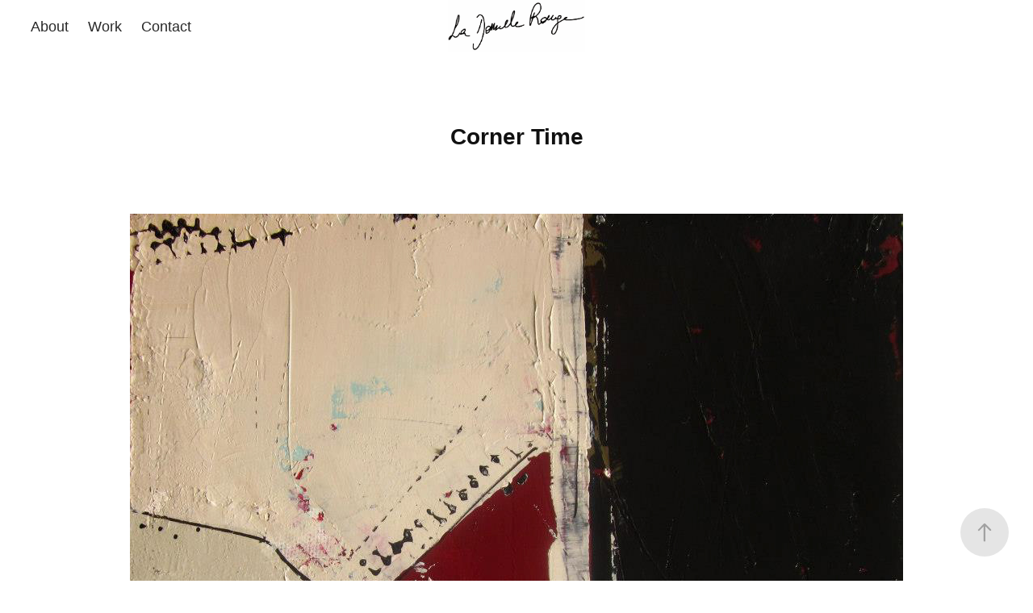

--- FILE ---
content_type: text/html; charset=utf-8
request_url: https://pirnay.net/24
body_size: 6006
content:
<!DOCTYPE HTML>
<html lang="en-US">
<head>
  <meta charset="UTF-8" />
  <meta name="viewport" content="width=device-width, initial-scale=1" />
      <meta name="twitter:card"  content="summary_large_image" />
      <meta name="twitter:site"  content="@AdobePortfolio" />
      <meta  property="og:title" content="Natacha Pirnay - Corner Time" />
      <meta  property="og:image" content="https://cdn.myportfolio.com/20fd9d73-6482-4bc5-b593-d30f78c12009/520d2a8d-7702-4963-9106-1fd1b72d2ea9_car_4x3.jpg?h=1304bacabca47534069181637f819ede" />
      <link rel="icon" href="[data-uri]"  />
      <link rel="stylesheet" href="/dist/css/main.css" type="text/css" />
      <link rel="stylesheet" href="https://cdn.myportfolio.com/20fd9d73-6482-4bc5-b593-d30f78c12009/717829a48b5fad64747b7bf2f577ae731749802260.css?h=8ccba7179b0d4001b16231c869686b55" type="text/css" />
    <link rel="canonical" href="https://pirnay.net/24" />
      <title>Natacha Pirnay - Corner Time</title>
</head>
  <body class="transition-enabled">  <div class='page-background-video page-background-video-with-panel'>
  </div>
  <div class="js-responsive-nav">
    <div class="responsive-nav has-social">
      <div class="close-responsive-click-area js-close-responsive-nav">
        <div class="close-responsive-button"></div>
      </div>
          <nav class="nav-container" data-hover-hint="nav" data-hover-hint-placement="bottom-start">
      <div class="page-title">
        <a href="/about" >About</a>
      </div>
                <div class="gallery-title"><a href="/work" >Work</a></div>
      <div class="page-title">
        <a href="/contact" >Contact</a>
      </div>
          </nav>
        <div class="social pf-nav-social" data-context="theme.nav" data-hover-hint="navSocialIcons" data-hover-hint-placement="bottom-start">
          <ul>
          </ul>
        </div>
    </div>
  </div>
    <header class="site-header js-site-header  js-fixed-nav" data-context="theme.nav" data-hover-hint="nav" data-hover-hint-placement="top-start">
        <nav class="nav-container" data-hover-hint="nav" data-hover-hint-placement="bottom-start">
      <div class="page-title">
        <a href="/about" >About</a>
      </div>
                <div class="gallery-title"><a href="/work" >Work</a></div>
      <div class="page-title">
        <a href="/contact" >Contact</a>
      </div>
        </nav>
        <div class="logo-wrap" data-context="theme.logo.header" data-hover-hint="logo" data-hover-hint-placement="bottom-start">
          <div class="logo e2e-site-logo-text logo-image  ">
    <a href="/work" class="image-normal image-link">
      <img src="https://cdn.myportfolio.com/20fd9d73-6482-4bc5-b593-d30f78c12009/c31013a0-e037-446c-9521-cbef802030a3_rwc_17x0x1978x757x4096.jpg?h=40140e56b9eadd9ae4d5a1c382df6388" alt="Natacha Pirnay">
    </a>
          </div>
        </div>
        <div class="social pf-nav-social" data-context="theme.nav" data-hover-hint="navSocialIcons" data-hover-hint-placement="bottom-start">
          <ul>
          </ul>
        </div>
        <div class="hamburger-click-area js-hamburger">
          <div class="hamburger">
            <i></i>
            <i></i>
            <i></i>
          </div>
        </div>
    </header>
    <div class="header-placeholder"></div>
  <div class="site-wrap cfix js-site-wrap">
    <div class="site-container">
      <div class="site-content e2e-site-content">
        <main>
  <div class="page-container" data-context="page.page.container" data-hover-hint="pageContainer">
    <section class="page standard-modules">
        <header class="page-header content" data-context="pages" data-identity="id:p621c8decb426df5aa3e4aef9e137f0c925e4a60b73b05296d7c75" data-hover-hint="pageHeader" data-hover-hint-id="p621c8decb426df5aa3e4aef9e137f0c925e4a60b73b05296d7c75">
            <h1 class="title preserve-whitespace e2e-site-logo-text">Corner Time</h1>
            <p class="description"></p>
        </header>
      <div class="page-content js-page-content" data-context="pages" data-identity="id:p621c8decb426df5aa3e4aef9e137f0c925e4a60b73b05296d7c75">
        <div id="project-canvas" class="js-project-modules modules content">
          <div id="project-modules">
              
              <div class="project-module module image project-module-image js-js-project-module"  style="padding-top: px;
padding-bottom: px;
">

  

  
     <div class="js-lightbox" data-src="https://cdn.myportfolio.com/20fd9d73-6482-4bc5-b593-d30f78c12009/dbe28068-0715-4dd1-a158-a6bcf77b9b3a.jpg?h=6f953ae0a718f087b0784b883dc611db">
           <img
             class="js-lazy e2e-site-project-module-image"
             src="[data-uri]"
             data-src="https://cdn.myportfolio.com/20fd9d73-6482-4bc5-b593-d30f78c12009/dbe28068-0715-4dd1-a158-a6bcf77b9b3a_rw_1200.jpg?h=1ef1170ae0e8c80efb629fa9371e5930"
             data-srcset="https://cdn.myportfolio.com/20fd9d73-6482-4bc5-b593-d30f78c12009/dbe28068-0715-4dd1-a158-a6bcf77b9b3a_rw_600.jpg?h=bd2238e011f873f88b634f67df25fa66 600w,https://cdn.myportfolio.com/20fd9d73-6482-4bc5-b593-d30f78c12009/dbe28068-0715-4dd1-a158-a6bcf77b9b3a_rw_1200.jpg?h=1ef1170ae0e8c80efb629fa9371e5930 958w,"
             data-sizes="(max-width: 958px) 100vw, 958px"
             width="958"
             height="0"
             style="padding-bottom: 100.17%; background: rgba(0, 0, 0, 0.03)"
             
           >
     </div>
  

</div>

              
              
              
              
              
              
              
              
          </div>
        </div>
      </div>
    </section>
          <section class="other-projects" data-context="page.page.other_pages" data-hover-hint="otherPages">
            <div class="title-wrapper">
              <div class="title-container">
                  <h3 class="other-projects-title preserve-whitespace">You may also like</h3>
              </div>
            </div>
            <div class="project-covers">
                  <a class="project-cover js-project-cover-touch hold-space" href="/i-used-to-be-funny" data-context="pages" data-identity="id:p633c00d75f22fa24c327bbcef1a92d1243ede404e59bf8d3faa84">
                    <div class="cover-content-container">
                      <div class="cover-image-wrap">
                        <div class="cover-image">
                            <div class="cover cover-normal">

            <img
              class="cover__img js-lazy"
              src="https://cdn.myportfolio.com/20fd9d73-6482-4bc5-b593-d30f78c12009/ea6194c1-25c1-49ab-9d15-27fd12d5024b_carw_4x3x32.jpg?h=bcf80c8d3882d535bbbbc3ade621eb5b"
              data-src="https://cdn.myportfolio.com/20fd9d73-6482-4bc5-b593-d30f78c12009/ea6194c1-25c1-49ab-9d15-27fd12d5024b_car_4x3.jpg?h=5c4805efb852a9a2f1d9ef6f27b88d45"
              data-srcset="https://cdn.myportfolio.com/20fd9d73-6482-4bc5-b593-d30f78c12009/ea6194c1-25c1-49ab-9d15-27fd12d5024b_carw_4x3x640.jpg?h=a81916245f37dae44a119ea578007ac1 640w, https://cdn.myportfolio.com/20fd9d73-6482-4bc5-b593-d30f78c12009/ea6194c1-25c1-49ab-9d15-27fd12d5024b_carw_4x3x1280.jpg?h=00b5608b0a1b8e87ea03e853a2d10820 1280w, https://cdn.myportfolio.com/20fd9d73-6482-4bc5-b593-d30f78c12009/ea6194c1-25c1-49ab-9d15-27fd12d5024b_carw_4x3x1366.jpg?h=bb5974a7700c003afa5ae760496dfebe 1366w, https://cdn.myportfolio.com/20fd9d73-6482-4bc5-b593-d30f78c12009/ea6194c1-25c1-49ab-9d15-27fd12d5024b_carw_4x3x1920.jpg?h=e2e00bf78a437d0b41e5b30a444ba34b 1920w, https://cdn.myportfolio.com/20fd9d73-6482-4bc5-b593-d30f78c12009/ea6194c1-25c1-49ab-9d15-27fd12d5024b_carw_4x3x2560.jpg?h=b89981fe8982db399d83cc8796da1cdc 2560w, https://cdn.myportfolio.com/20fd9d73-6482-4bc5-b593-d30f78c12009/ea6194c1-25c1-49ab-9d15-27fd12d5024b_carw_4x3x5120.jpg?h=d43be18f7efacd46bd63d3622ea5ae7e 5120w"
              data-sizes="(max-width: 540px) 100vw, (max-width: 768px) 50vw, calc(1500px / 3)"
            >
                                      </div>
                        </div>
                      </div>
                      <div class="details-wrap">
                        <div class="details">
                          <div class="details-inner">
                              <div class="title preserve-whitespace">I Used To Be Funny</div>
                              <div class="date">2022</div>
                          </div>
                        </div>
                      </div>
                    </div>
                  </a>
                  <a class="project-cover js-project-cover-touch hold-space" href="/suis-moi-1" data-context="pages" data-identity="id:p633bff1100765834b0ee9919d45dfdf2c225eab9136566630036b">
                    <div class="cover-content-container">
                      <div class="cover-image-wrap">
                        <div class="cover-image">
                            <div class="cover cover-normal">

            <img
              class="cover__img js-lazy"
              src="https://cdn.myportfolio.com/20fd9d73-6482-4bc5-b593-d30f78c12009/29339278-7890-4ff8-92ae-52d19e459809_carw_4x3x32.jpg?h=861dfebd930b9ee3042590362b9c420d"
              data-src="https://cdn.myportfolio.com/20fd9d73-6482-4bc5-b593-d30f78c12009/29339278-7890-4ff8-92ae-52d19e459809_car_4x3.jpg?h=dfc7757ff876c0edcd25002becc75fd3"
              data-srcset="https://cdn.myportfolio.com/20fd9d73-6482-4bc5-b593-d30f78c12009/29339278-7890-4ff8-92ae-52d19e459809_carw_4x3x640.jpg?h=7350ad4067a0b8a22ff22f6f5199e8a8 640w, https://cdn.myportfolio.com/20fd9d73-6482-4bc5-b593-d30f78c12009/29339278-7890-4ff8-92ae-52d19e459809_carw_4x3x1280.jpg?h=557484ad0992100fa4973c325078f92c 1280w, https://cdn.myportfolio.com/20fd9d73-6482-4bc5-b593-d30f78c12009/29339278-7890-4ff8-92ae-52d19e459809_carw_4x3x1366.jpg?h=9170a7a97cbee02b5715ba655e6bdfa7 1366w, https://cdn.myportfolio.com/20fd9d73-6482-4bc5-b593-d30f78c12009/29339278-7890-4ff8-92ae-52d19e459809_carw_4x3x1920.jpg?h=9575719463d32149558e0aa3f00f6477 1920w, https://cdn.myportfolio.com/20fd9d73-6482-4bc5-b593-d30f78c12009/29339278-7890-4ff8-92ae-52d19e459809_carw_4x3x2560.jpg?h=21382827dc40e4e58e8971dd907f2898 2560w, https://cdn.myportfolio.com/20fd9d73-6482-4bc5-b593-d30f78c12009/29339278-7890-4ff8-92ae-52d19e459809_carw_4x3x5120.jpg?h=b9abafd622208865bdd4ca71f2df052c 5120w"
              data-sizes="(max-width: 540px) 100vw, (max-width: 768px) 50vw, calc(1500px / 3)"
            >
                                      </div>
                        </div>
                      </div>
                      <div class="details-wrap">
                        <div class="details">
                          <div class="details-inner">
                              <div class="title preserve-whitespace">Suis Moi</div>
                              <div class="date">2022</div>
                          </div>
                        </div>
                      </div>
                    </div>
                  </a>
                  <a class="project-cover js-project-cover-touch hold-space" href="/28" data-context="pages" data-identity="id:p621defbf1dade425d40aeeed15745ee7bd73cf60a39b70ea798f1">
                    <div class="cover-content-container">
                      <div class="cover-image-wrap">
                        <div class="cover-image">
                            <div class="cover cover-normal">

            <img
              class="cover__img js-lazy"
              src="https://cdn.myportfolio.com/20fd9d73-6482-4bc5-b593-d30f78c12009/e4b57ecf-bd73-40d3-96f3-ae89935a7ab1_carw_4x3x32.jpg?h=42fc213f1042379d22eb263d09961525"
              data-src="https://cdn.myportfolio.com/20fd9d73-6482-4bc5-b593-d30f78c12009/e4b57ecf-bd73-40d3-96f3-ae89935a7ab1_car_4x3.jpg?h=15ea97b7297ac8cbcf09a0cdf683401a"
              data-srcset="https://cdn.myportfolio.com/20fd9d73-6482-4bc5-b593-d30f78c12009/e4b57ecf-bd73-40d3-96f3-ae89935a7ab1_carw_4x3x640.jpg?h=943ac405085c94f0ba8fbd0b766e862a 640w, https://cdn.myportfolio.com/20fd9d73-6482-4bc5-b593-d30f78c12009/e4b57ecf-bd73-40d3-96f3-ae89935a7ab1_carw_4x3x1280.jpg?h=7dca7bf85c2f35359a27e8b8215afe2a 1280w, https://cdn.myportfolio.com/20fd9d73-6482-4bc5-b593-d30f78c12009/e4b57ecf-bd73-40d3-96f3-ae89935a7ab1_carw_4x3x1366.jpg?h=4f7efe00e37e350c0289e85f397b4820 1366w, https://cdn.myportfolio.com/20fd9d73-6482-4bc5-b593-d30f78c12009/e4b57ecf-bd73-40d3-96f3-ae89935a7ab1_carw_4x3x1920.jpg?h=c04a767c13d12ed2a87f26eafc950ca0 1920w, https://cdn.myportfolio.com/20fd9d73-6482-4bc5-b593-d30f78c12009/e4b57ecf-bd73-40d3-96f3-ae89935a7ab1_carw_4x3x2560.jpg?h=25ed646e6e28ee2371512b578081f816 2560w, https://cdn.myportfolio.com/20fd9d73-6482-4bc5-b593-d30f78c12009/e4b57ecf-bd73-40d3-96f3-ae89935a7ab1_carw_4x3x5120.jpg?h=e6388ad798300196a73daf836ece1141 5120w"
              data-sizes="(max-width: 540px) 100vw, (max-width: 768px) 50vw, calc(1500px / 3)"
            >
                                      </div>
                        </div>
                      </div>
                      <div class="details-wrap">
                        <div class="details">
                          <div class="details-inner">
                              <div class="title preserve-whitespace">Boundless 04</div>
                              <div class="date">2022</div>
                          </div>
                        </div>
                      </div>
                    </div>
                  </a>
                  <a class="project-cover js-project-cover-touch hold-space" href="/25" data-context="pages" data-identity="id:p621c8e7a46847e82408548ee1f72aa01467cc4dec919ed6685beb">
                    <div class="cover-content-container">
                      <div class="cover-image-wrap">
                        <div class="cover-image">
                            <div class="cover cover-normal">

            <img
              class="cover__img js-lazy"
              src="https://cdn.myportfolio.com/20fd9d73-6482-4bc5-b593-d30f78c12009/7db039f7-6775-41d0-8a3f-ff80ad7418db_carw_4x3x32.jpg?h=dd13605f403a52bc56b570a8a5135bc9"
              data-src="https://cdn.myportfolio.com/20fd9d73-6482-4bc5-b593-d30f78c12009/7db039f7-6775-41d0-8a3f-ff80ad7418db_car_4x3.jpg?h=1a58905f42502fa05507fb6ebbf97bba"
              data-srcset="https://cdn.myportfolio.com/20fd9d73-6482-4bc5-b593-d30f78c12009/7db039f7-6775-41d0-8a3f-ff80ad7418db_carw_4x3x640.jpg?h=52d447115a6256c06339eda77c829d29 640w, https://cdn.myportfolio.com/20fd9d73-6482-4bc5-b593-d30f78c12009/7db039f7-6775-41d0-8a3f-ff80ad7418db_carw_4x3x1280.jpg?h=8df767ee5565c373cb88143cce910401 1280w, https://cdn.myportfolio.com/20fd9d73-6482-4bc5-b593-d30f78c12009/7db039f7-6775-41d0-8a3f-ff80ad7418db_carw_4x3x1366.jpg?h=241948ce5d5381389eff8c60636f545a 1366w, https://cdn.myportfolio.com/20fd9d73-6482-4bc5-b593-d30f78c12009/7db039f7-6775-41d0-8a3f-ff80ad7418db_carw_4x3x1920.jpg?h=014312f0a3c225638b1bc18a50ed9676 1920w, https://cdn.myportfolio.com/20fd9d73-6482-4bc5-b593-d30f78c12009/7db039f7-6775-41d0-8a3f-ff80ad7418db_carw_4x3x2560.jpg?h=683e2004ade22d2cf83eff2db7ae9c4d 2560w, https://cdn.myportfolio.com/20fd9d73-6482-4bc5-b593-d30f78c12009/7db039f7-6775-41d0-8a3f-ff80ad7418db_carw_4x3x5120.jpg?h=d4c7265d04b0fe49376357bc37b2e341 5120w"
              data-sizes="(max-width: 540px) 100vw, (max-width: 768px) 50vw, calc(1500px / 3)"
            >
                                      </div>
                        </div>
                      </div>
                      <div class="details-wrap">
                        <div class="details">
                          <div class="details-inner">
                              <div class="title preserve-whitespace">Err0r4o4 01</div>
                              <div class="date">2022</div>
                          </div>
                        </div>
                      </div>
                    </div>
                  </a>
                  <a class="project-cover js-project-cover-touch hold-space" href="/because-nothing" data-context="pages" data-identity="id:p633bf6d1e5dd8d747fa78ba5967682f51ae5644abcc6ce2ddc217">
                    <div class="cover-content-container">
                      <div class="cover-image-wrap">
                        <div class="cover-image">
                            <div class="cover cover-normal">

            <img
              class="cover__img js-lazy"
              src="https://cdn.myportfolio.com/20fd9d73-6482-4bc5-b593-d30f78c12009/a358b3e9-1d59-4423-90aa-9279e552f82d_carw_4x3x32.jpg?h=904c06ca85193b249f1c9b71b6bf7ef5"
              data-src="https://cdn.myportfolio.com/20fd9d73-6482-4bc5-b593-d30f78c12009/a358b3e9-1d59-4423-90aa-9279e552f82d_car_4x3.jpg?h=b89a8eaf11e424159f27551390fba4b7"
              data-srcset="https://cdn.myportfolio.com/20fd9d73-6482-4bc5-b593-d30f78c12009/a358b3e9-1d59-4423-90aa-9279e552f82d_carw_4x3x640.jpg?h=274c075bcb598354ac49365020ed2f68 640w, https://cdn.myportfolio.com/20fd9d73-6482-4bc5-b593-d30f78c12009/a358b3e9-1d59-4423-90aa-9279e552f82d_carw_4x3x1280.jpg?h=48b8107d491cac5a06f99da0a2c18205 1280w, https://cdn.myportfolio.com/20fd9d73-6482-4bc5-b593-d30f78c12009/a358b3e9-1d59-4423-90aa-9279e552f82d_carw_4x3x1366.jpg?h=21165804bd1c2d1a57e1afe08909b454 1366w, https://cdn.myportfolio.com/20fd9d73-6482-4bc5-b593-d30f78c12009/a358b3e9-1d59-4423-90aa-9279e552f82d_carw_4x3x1920.jpg?h=8ad9972c5dad3aa0577da176958f9ed4 1920w, https://cdn.myportfolio.com/20fd9d73-6482-4bc5-b593-d30f78c12009/a358b3e9-1d59-4423-90aa-9279e552f82d_carw_4x3x2560.jpg?h=7eadd0ebaa0ab311c1ed40512a0d2e7c 2560w, https://cdn.myportfolio.com/20fd9d73-6482-4bc5-b593-d30f78c12009/a358b3e9-1d59-4423-90aa-9279e552f82d_carw_4x3x5120.jpg?h=953f1e2a35fe9016c4a117fb5376a9d8 5120w"
              data-sizes="(max-width: 540px) 100vw, (max-width: 768px) 50vw, calc(1500px / 3)"
            >
                                      </div>
                        </div>
                      </div>
                      <div class="details-wrap">
                        <div class="details">
                          <div class="details-inner">
                              <div class="title preserve-whitespace">Because Nothing Makes Me Happier</div>
                              <div class="date">2022</div>
                          </div>
                        </div>
                      </div>
                    </div>
                  </a>
                  <a class="project-cover js-project-cover-touch hold-space" href="/26" data-context="pages" data-identity="id:p621c8eb4c5c01b5df99ffb21fb29213dffa2f40dc8879ec0c579a">
                    <div class="cover-content-container">
                      <div class="cover-image-wrap">
                        <div class="cover-image">
                            <div class="cover cover-normal">

            <img
              class="cover__img js-lazy"
              src="https://cdn.myportfolio.com/20fd9d73-6482-4bc5-b593-d30f78c12009/bf3ac9b5-57de-43ca-9a9d-dbae5b438844_carw_4x3x32.jpg?h=c3be551cc7e688fc009442b03e0927f8"
              data-src="https://cdn.myportfolio.com/20fd9d73-6482-4bc5-b593-d30f78c12009/bf3ac9b5-57de-43ca-9a9d-dbae5b438844_car_4x3.jpg?h=b3d2e10a94bbceb24d68ea5af1de728c"
              data-srcset="https://cdn.myportfolio.com/20fd9d73-6482-4bc5-b593-d30f78c12009/bf3ac9b5-57de-43ca-9a9d-dbae5b438844_carw_4x3x640.jpg?h=7bf7f3e30941080764c88a8780531e9a 640w, https://cdn.myportfolio.com/20fd9d73-6482-4bc5-b593-d30f78c12009/bf3ac9b5-57de-43ca-9a9d-dbae5b438844_carw_4x3x1280.jpg?h=95d502a0bdb52ae520c61717a94e1cc7 1280w, https://cdn.myportfolio.com/20fd9d73-6482-4bc5-b593-d30f78c12009/bf3ac9b5-57de-43ca-9a9d-dbae5b438844_carw_4x3x1366.jpg?h=60c0cd89fe207b8d14e350a35ebe44d6 1366w, https://cdn.myportfolio.com/20fd9d73-6482-4bc5-b593-d30f78c12009/bf3ac9b5-57de-43ca-9a9d-dbae5b438844_carw_4x3x1920.jpg?h=5d81b5becda1acd452a622a548eacb8e 1920w, https://cdn.myportfolio.com/20fd9d73-6482-4bc5-b593-d30f78c12009/bf3ac9b5-57de-43ca-9a9d-dbae5b438844_carw_4x3x2560.jpg?h=0c1736467810149c1ebeb59691a6547f 2560w, https://cdn.myportfolio.com/20fd9d73-6482-4bc5-b593-d30f78c12009/bf3ac9b5-57de-43ca-9a9d-dbae5b438844_carw_4x3x5120.jpg?h=1087288ae46031fad2f760f2edfc52e0 5120w"
              data-sizes="(max-width: 540px) 100vw, (max-width: 768px) 50vw, calc(1500px / 3)"
            >
                                      </div>
                        </div>
                      </div>
                      <div class="details-wrap">
                        <div class="details">
                          <div class="details-inner">
                              <div class="title preserve-whitespace">Toi &amp; Moi 08</div>
                              <div class="date">2022</div>
                          </div>
                        </div>
                      </div>
                    </div>
                  </a>
                  <a class="project-cover js-project-cover-touch hold-space" href="/aftermath-3" data-context="pages" data-identity="id:p636a3adbc7ac8c2a7f151cfc30af6d44c9d0a91f919a35ff69e32">
                    <div class="cover-content-container">
                      <div class="cover-image-wrap">
                        <div class="cover-image">
                            <div class="cover cover-normal">

            <img
              class="cover__img js-lazy"
              src="https://cdn.myportfolio.com/20fd9d73-6482-4bc5-b593-d30f78c12009/20fb2acd-c435-4ce8-b9fa-900f4a1666ac_carw_4x3x32.jpg?h=1e16cd4bc1430db8cb147e21234805bb"
              data-src="https://cdn.myportfolio.com/20fd9d73-6482-4bc5-b593-d30f78c12009/20fb2acd-c435-4ce8-b9fa-900f4a1666ac_car_4x3.jpg?h=22a7de046166350bb214214be8ab6498"
              data-srcset="https://cdn.myportfolio.com/20fd9d73-6482-4bc5-b593-d30f78c12009/20fb2acd-c435-4ce8-b9fa-900f4a1666ac_carw_4x3x640.jpg?h=b8b2c9107a6959fa809da06960d7d76d 640w, https://cdn.myportfolio.com/20fd9d73-6482-4bc5-b593-d30f78c12009/20fb2acd-c435-4ce8-b9fa-900f4a1666ac_carw_4x3x1280.jpg?h=ac118a2b492dc21320730b0e457d4b69 1280w, https://cdn.myportfolio.com/20fd9d73-6482-4bc5-b593-d30f78c12009/20fb2acd-c435-4ce8-b9fa-900f4a1666ac_carw_4x3x1366.jpg?h=22594880ea7d6e06978911e2c8e13e63 1366w, https://cdn.myportfolio.com/20fd9d73-6482-4bc5-b593-d30f78c12009/20fb2acd-c435-4ce8-b9fa-900f4a1666ac_carw_4x3x1920.jpg?h=a046fc0a7c1010b6987c3b4e1c42627b 1920w, https://cdn.myportfolio.com/20fd9d73-6482-4bc5-b593-d30f78c12009/20fb2acd-c435-4ce8-b9fa-900f4a1666ac_carw_4x3x2560.jpg?h=0389a6da3cba60b7d4037f8e72d31670 2560w, https://cdn.myportfolio.com/20fd9d73-6482-4bc5-b593-d30f78c12009/20fb2acd-c435-4ce8-b9fa-900f4a1666ac_carw_4x3x5120.jpg?h=2caddb7e1c5097e627164c9af2a94fae 5120w"
              data-sizes="(max-width: 540px) 100vw, (max-width: 768px) 50vw, calc(1500px / 3)"
            >
                                      </div>
                        </div>
                      </div>
                      <div class="details-wrap">
                        <div class="details">
                          <div class="details-inner">
                              <div class="title preserve-whitespace">Aftermath #3</div>
                              <div class="date">2022</div>
                          </div>
                        </div>
                      </div>
                    </div>
                  </a>
                  <a class="project-cover js-project-cover-touch hold-space" href="/13" data-context="pages" data-identity="id:p621c8982510e04b4649cf2e7f4781527aa4031486c5f6fbabcce6">
                    <div class="cover-content-container">
                      <div class="cover-image-wrap">
                        <div class="cover-image">
                            <div class="cover cover-normal">

            <img
              class="cover__img js-lazy"
              src="https://cdn.myportfolio.com/20fd9d73-6482-4bc5-b593-d30f78c12009/5083366c-eb3c-447d-be66-37b4bb284f2b_carw_4x3x32.jpg?h=2d0907989df992d54c9bba06456efca0"
              data-src="https://cdn.myportfolio.com/20fd9d73-6482-4bc5-b593-d30f78c12009/5083366c-eb3c-447d-be66-37b4bb284f2b_car_4x3.jpg?h=ac8f96ec4ebe2dc27fabf110659292aa"
              data-srcset="https://cdn.myportfolio.com/20fd9d73-6482-4bc5-b593-d30f78c12009/5083366c-eb3c-447d-be66-37b4bb284f2b_carw_4x3x640.jpg?h=3ab95407fde4efd6980d8bb475e27b77 640w, https://cdn.myportfolio.com/20fd9d73-6482-4bc5-b593-d30f78c12009/5083366c-eb3c-447d-be66-37b4bb284f2b_carw_4x3x1280.jpg?h=c592b911cf5c5775c2763fab2a21674c 1280w, https://cdn.myportfolio.com/20fd9d73-6482-4bc5-b593-d30f78c12009/5083366c-eb3c-447d-be66-37b4bb284f2b_carw_4x3x1366.jpg?h=22cd6593cb1db00b4042fae9bbeffd76 1366w, https://cdn.myportfolio.com/20fd9d73-6482-4bc5-b593-d30f78c12009/5083366c-eb3c-447d-be66-37b4bb284f2b_carw_4x3x1920.jpg?h=31d4b09c49c5044c1f0d1b5882c92f88 1920w, https://cdn.myportfolio.com/20fd9d73-6482-4bc5-b593-d30f78c12009/5083366c-eb3c-447d-be66-37b4bb284f2b_carw_4x3x2560.jpg?h=e5e338c070f55b78e9a0e7eae2ae572f 2560w, https://cdn.myportfolio.com/20fd9d73-6482-4bc5-b593-d30f78c12009/5083366c-eb3c-447d-be66-37b4bb284f2b_carw_4x3x5120.jpg?h=ba57cb5acba565f84357130c727e88b3 5120w"
              data-sizes="(max-width: 540px) 100vw, (max-width: 768px) 50vw, calc(1500px / 3)"
            >
                                      </div>
                        </div>
                      </div>
                      <div class="details-wrap">
                        <div class="details">
                          <div class="details-inner">
                              <div class="title preserve-whitespace">Bad Girl 04</div>
                              <div class="date">2022</div>
                          </div>
                        </div>
                      </div>
                    </div>
                  </a>
                  <a class="project-cover js-project-cover-touch hold-space" href="/22" data-context="pages" data-identity="id:p621c8cc57605b5772867fa991cf5d497428e0c59e5d6ef8fb55cf">
                    <div class="cover-content-container">
                      <div class="cover-image-wrap">
                        <div class="cover-image">
                            <div class="cover cover-normal">

            <img
              class="cover__img js-lazy"
              src="https://cdn.myportfolio.com/20fd9d73-6482-4bc5-b593-d30f78c12009/13d9c9da-516d-4ad2-87d6-19c92af8ee34_carw_4x3x32.jpg?h=9b098f0faa1033df4505daefb23b8aeb"
              data-src="https://cdn.myportfolio.com/20fd9d73-6482-4bc5-b593-d30f78c12009/13d9c9da-516d-4ad2-87d6-19c92af8ee34_car_4x3.jpg?h=944e5f687d33a74f1de2ab818a66859c"
              data-srcset="https://cdn.myportfolio.com/20fd9d73-6482-4bc5-b593-d30f78c12009/13d9c9da-516d-4ad2-87d6-19c92af8ee34_carw_4x3x640.jpg?h=5d0866937f04d584ea93c0f2fa3b1d7e 640w, https://cdn.myportfolio.com/20fd9d73-6482-4bc5-b593-d30f78c12009/13d9c9da-516d-4ad2-87d6-19c92af8ee34_carw_4x3x1280.jpg?h=264ffe19f6b1c78d88f8a9825f78c697 1280w, https://cdn.myportfolio.com/20fd9d73-6482-4bc5-b593-d30f78c12009/13d9c9da-516d-4ad2-87d6-19c92af8ee34_carw_4x3x1366.jpg?h=7fb639f7698217a1a91c10868e867158 1366w, https://cdn.myportfolio.com/20fd9d73-6482-4bc5-b593-d30f78c12009/13d9c9da-516d-4ad2-87d6-19c92af8ee34_carw_4x3x1920.jpg?h=3d38446be5c044851776e7603744c44f 1920w, https://cdn.myportfolio.com/20fd9d73-6482-4bc5-b593-d30f78c12009/13d9c9da-516d-4ad2-87d6-19c92af8ee34_carw_4x3x2560.jpg?h=d1e29755e8c8ab35979c7baf3bb12c4f 2560w, https://cdn.myportfolio.com/20fd9d73-6482-4bc5-b593-d30f78c12009/13d9c9da-516d-4ad2-87d6-19c92af8ee34_carw_4x3x5120.jpg?h=f471fba80f07b4368088f151c0bcd56d 5120w"
              data-sizes="(max-width: 540px) 100vw, (max-width: 768px) 50vw, calc(1500px / 3)"
            >
                                      </div>
                        </div>
                      </div>
                      <div class="details-wrap">
                        <div class="details">
                          <div class="details-inner">
                              <div class="title preserve-whitespace">Honey</div>
                              <div class="date">2022</div>
                          </div>
                        </div>
                      </div>
                    </div>
                  </a>
                  <a class="project-cover js-project-cover-touch hold-space" href="/i-used-to-be-a-daughter" data-context="pages" data-identity="id:p633bf775ac896c45d25fbadd86a21d0b9e0325603dfd2fd31c782">
                    <div class="cover-content-container">
                      <div class="cover-image-wrap">
                        <div class="cover-image">
                            <div class="cover cover-normal">

            <img
              class="cover__img js-lazy"
              src="https://cdn.myportfolio.com/20fd9d73-6482-4bc5-b593-d30f78c12009/e741e286-d1a7-4ce9-a7f4-f28fe305b300_carw_4x3x32.jpg?h=d6f0aad7085d87c4f4b5c99df22bc7dd"
              data-src="https://cdn.myportfolio.com/20fd9d73-6482-4bc5-b593-d30f78c12009/e741e286-d1a7-4ce9-a7f4-f28fe305b300_car_4x3.jpg?h=132ca1c1a2bc8d3639789859e9b65880"
              data-srcset="https://cdn.myportfolio.com/20fd9d73-6482-4bc5-b593-d30f78c12009/e741e286-d1a7-4ce9-a7f4-f28fe305b300_carw_4x3x640.jpg?h=09c085d5d483a500a618b7b62def9f51 640w, https://cdn.myportfolio.com/20fd9d73-6482-4bc5-b593-d30f78c12009/e741e286-d1a7-4ce9-a7f4-f28fe305b300_carw_4x3x1280.jpg?h=636a8e5a5daeb51a0443f9e03c1df29e 1280w, https://cdn.myportfolio.com/20fd9d73-6482-4bc5-b593-d30f78c12009/e741e286-d1a7-4ce9-a7f4-f28fe305b300_carw_4x3x1366.jpg?h=173f7f6bd7abf84f33a7619f7475122e 1366w, https://cdn.myportfolio.com/20fd9d73-6482-4bc5-b593-d30f78c12009/e741e286-d1a7-4ce9-a7f4-f28fe305b300_carw_4x3x1920.jpg?h=ab5fe33af742be7bfe96caf766504ca3 1920w, https://cdn.myportfolio.com/20fd9d73-6482-4bc5-b593-d30f78c12009/e741e286-d1a7-4ce9-a7f4-f28fe305b300_carw_4x3x2560.jpg?h=af684c315727e5c64fb4711b9d426146 2560w, https://cdn.myportfolio.com/20fd9d73-6482-4bc5-b593-d30f78c12009/e741e286-d1a7-4ce9-a7f4-f28fe305b300_carw_4x3x5120.jpg?h=303e7c9bfd20f9dfc359723fb2f1e3d2 5120w"
              data-sizes="(max-width: 540px) 100vw, (max-width: 768px) 50vw, calc(1500px / 3)"
            >
                                      </div>
                        </div>
                      </div>
                      <div class="details-wrap">
                        <div class="details">
                          <div class="details-inner">
                              <div class="title preserve-whitespace">I Used To Be A Daughter</div>
                              <div class="date">2022</div>
                          </div>
                        </div>
                      </div>
                    </div>
                  </a>
            </div>
          </section>
        <section class="back-to-top" data-hover-hint="backToTop">
          <a href="#"><span class="arrow">&uarr;</span><span class="preserve-whitespace">Back to Top</span></a>
        </section>
        <a class="back-to-top-fixed js-back-to-top back-to-top-fixed-with-panel" data-hover-hint="backToTop" data-hover-hint-placement="top-start" href="#">
          <svg version="1.1" id="Layer_1" xmlns="http://www.w3.org/2000/svg" xmlns:xlink="http://www.w3.org/1999/xlink" x="0px" y="0px"
           viewBox="0 0 26 26" style="enable-background:new 0 0 26 26;" xml:space="preserve" class="icon icon-back-to-top">
          <g>
            <path d="M13.8,1.3L21.6,9c0.1,0.1,0.1,0.3,0.2,0.4c0.1,0.1,0.1,0.3,0.1,0.4s0,0.3-0.1,0.4c-0.1,0.1-0.1,0.3-0.3,0.4
              c-0.1,0.1-0.2,0.2-0.4,0.3c-0.2,0.1-0.3,0.1-0.4,0.1c-0.1,0-0.3,0-0.4-0.1c-0.2-0.1-0.3-0.2-0.4-0.3L14.2,5l0,19.1
              c0,0.2-0.1,0.3-0.1,0.5c0,0.1-0.1,0.3-0.3,0.4c-0.1,0.1-0.2,0.2-0.4,0.3c-0.1,0.1-0.3,0.1-0.5,0.1c-0.1,0-0.3,0-0.4-0.1
              c-0.1-0.1-0.3-0.1-0.4-0.3c-0.1-0.1-0.2-0.2-0.3-0.4c-0.1-0.1-0.1-0.3-0.1-0.5l0-19.1l-5.7,5.7C6,10.8,5.8,10.9,5.7,11
              c-0.1,0.1-0.3,0.1-0.4,0.1c-0.2,0-0.3,0-0.4-0.1c-0.1-0.1-0.3-0.2-0.4-0.3c-0.1-0.1-0.1-0.2-0.2-0.4C4.1,10.2,4,10.1,4.1,9.9
              c0-0.1,0-0.3,0.1-0.4c0-0.1,0.1-0.3,0.3-0.4l7.7-7.8c0.1,0,0.2-0.1,0.2-0.1c0,0,0.1-0.1,0.2-0.1c0.1,0,0.2,0,0.2-0.1
              c0.1,0,0.1,0,0.2,0c0,0,0.1,0,0.2,0c0.1,0,0.2,0,0.2,0.1c0.1,0,0.1,0.1,0.2,0.1C13.7,1.2,13.8,1.2,13.8,1.3z"/>
          </g>
          </svg>
        </a>
  </div>
              <footer class="site-footer" data-hover-hint="footer">
                <div class="footer-text">
                  
                </div>
              </footer>
        </main>
      </div>
    </div>
  </div>
</body>
<script type="text/javascript">
  // fix for Safari's back/forward cache
  window.onpageshow = function(e) {
    if (e.persisted) { window.location.reload(); }
  };
</script>
  <script type="text/javascript">var __config__ = {"page_id":"p621c8decb426df5aa3e4aef9e137f0c925e4a60b73b05296d7c75","theme":{"name":"marta\/marina"},"pageTransition":true,"linkTransition":true,"disableDownload":false,"localizedValidationMessages":{"required":"This field is required","Email":"This field must be a valid email address"},"lightbox":{"enabled":true,"color":{"opacity":0.94,"hex":"#fff"}},"cookie_banner":{"enabled":false}};</script>
  <script type="text/javascript" src="/site/translations?cb=35f77bfb8b50944859ea3d3804e7194e7a3173fb"></script>
  <script type="text/javascript" src="/dist/js/main.js?cb=35f77bfb8b50944859ea3d3804e7194e7a3173fb"></script>
</html>
